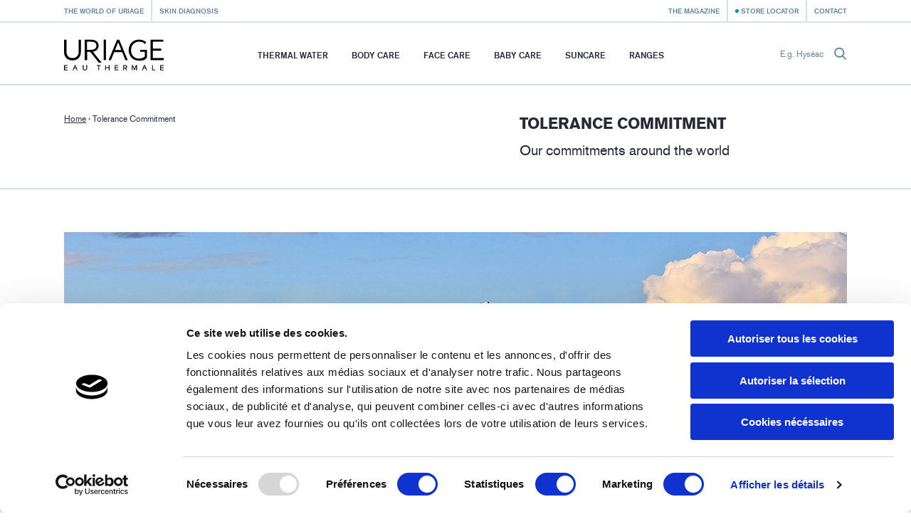

--- FILE ---
content_type: text/html; charset=utf-8
request_url: https://uriage.com/SA/en/commitments
body_size: 6476
content:
<!DOCTYPE html>
<html lang="en-sa" class="no-js" dir="ltr">


<head>
<!--[if IE]>
<meta content='IE=edge,chrome=1' http-equiv='X-UA-Compatible'>
<![endif]-->
<meta charset='utf-8'>
<title>Comment bien trier vos emballages ? - Uriage</title>
<meta content='Ensemble, réduisons l’impact environnemental des emballages cosmétiques. Certains emballages sont recyclables, pensez à les jetez dans le bac de tri adapté.' name='description'>
<!-- Google Tag Manager -->

<script nonce="1zYv7WK6RuU16JgCNl7jj2TQAegztgUBRXXFhoaKHdU=">
(function(w,d,s,l,i){w[l]=w[l]||[];w[l].push({'gtm.start':
new Date().getTime(),event:'gtm.js'});var f=d.getElementsByTagName(s)[0],
j=d.createElement(s),dl=l!='dataLayer'?'&l='+l:'';j.async=true;j.src=
'https://www.googletagmanager.com/gtm.js?id='+i+dl;f.parentNode.insertBefore(j,f);
})(window,document,'script','dataLayer','GTM-WN23LPG');
</script>
<!-- End Google Tag Manager -->


<meta name="language" content="en-SA" /><link rel="alternate" href="https://www.uriage.com/BE/fr/nos-engagements" hreflang="fr-BE" />
<link rel="alternate" href="https://www.uriage.ca/" hreflang="fr-CA" />
<link rel="alternate" href="https://www.uriage.ch/fr/produits/hyseac-3-regul+" hreflang="fr-CH" />
<link rel="alternate" href="https://www.uriage.fr/produits/hyseac-3-regul+" hreflang="fr-FR" />
<link rel="alternate" href="https://www.uriage.com/GP/fr/nos-engagements" hreflang="fr-GP" />
<link rel="alternate" href="https://www.uriage.com/LB/fr/nos-engagements" hreflang="fr-LB" />
<link rel="alternate" href="https://www.uriage.com/MA/fr/nos-engagements" hreflang="fr-MA" />
<link rel="alternate" href="https://www.uriage.com/RE/fr/nos-engagements" hreflang="fr-RE" />


<link href='/SA/en/blog.xml' rel='alternate' title='The Magazine - Uriage' type='application/rss+xml'>
<meta content='width=device-width, initial-scale=1.0' name='viewport'>
<link href='/apple-touch-icon.png' rel='apple-touch-icon' sizes='180x180'>
<link href='/favicon-32x32.png' rel='icon' sizes='32x32' type='image/png'>
<link href='/favicon-16x16.png' rel='icon' sizes='16x16' type='image/png'>
<link href='/site.webmanifest' rel='manifest'>
<link color='#0092c7' href='/safari-pinned-tab.svg' rel='mask-icon'>
<meta content='#0092c7' name='msapplication-TileColor'>
<meta content='#ffffff' name='theme-color'>
<!--[if IE]>
<meta content='no' http-equiv='imagetoolbar'>
<meta content='true' name='MSSmartTagsPreventParsing'>
<![endif]-->
<meta content="authenticity_token" name="csrf-param" />
<meta content="IwB8lI0A1xCQurlwilTbZeRXbJYd9lOefORMwO0l2Xo=" name="csrf-token" />
<link href="/assets/front-f581c76ef1a200bd88c06687e61b8ab6.css" media="all" rel="stylesheet" type="text/css" />
<link href="/assets/print-e39e2cc34373bcc8634789f31c5d08e8.css" media="print" rel="stylesheet" type="text/css" />


</head>
<body class='lang-en lang-ltr country-SA theme-default' data-host='uriage'>
<!-- Google Tag Manager (noscript) -->

<noscript><iframe src="https://www.googletagmanager.com/ns.html?id=GTM-WN23LPG"
height="0" width="0" style="display:none;visibility:hidden"></iframe></noscript>

<!-- End Google Tag Manager (noscript) -->


<div class='js-smoothstate' data-body-classes='lang-en lang-ltr country-SA theme-default' id='smoothstate'>
<header class='l-header js-header' id='header' role='banner'>
<div class='c-preheader js-preheader'>
<div class='l-container l-container--header c-preheader__container'>
<ul class='c-preheader__items'>
<li class='c-preheader__item'>
<a href="/SA/en/the-uriage-world" class="c-preheader__link ">The world of Uriage</a>
</li>
<li class='c-preheader__item u-hidden@until-medium'>
<a href="/SA/en/ordonnances" class="c-preheader__link ">Skin diagnosis</a>
</li>
<li class='c-preheader__item c-preheader__item--push-right u-hidden@until-medium'>
<a href="/SA/en/blog" class="c-preheader__link ">The Magazine</a>
</li>
<li class='c-preheader__item'>
<a href="/SA/en/points-of-sale" class="c-preheader__link c-preheader__link--dotted ">Store Locator</a>
</li>
<li class='c-preheader__item u-hidden@until-small'>
<a href="/SA/en/contact-us" class="c-preheader__link ">Contact</a>
</li>
</ul>
</div>
</div>
<div class='c-header'>
<div class='l-container l-container--header c-header__container'>
<div class='c-header__inner'>
<a href="/SA/en" class="c-header__home js-header-home"><img alt="Uriage Dermatological Laboratories, from the spring to skincare" class="c-header__logo" src="/assets/front/logo-95c4e45948cb32dac116aed0eedd6de9.svg" />
</a>
<nav aria-hidden='true' class='c-menu c-header__menu js-header-menu' id='navigation' role='navigation'>
<div class='c-menu__overlay'></div>
<div class='c-menu__nav'>
<button class='c-menu__button c-menu__button--back js-header-menu-back'>
<svg class="c-icon" height="16" width="16"><use xlink:href="/assets/front/sprite-da68227314886507c597d1f99385d80b.svg#sprite-chevron-light-left" /></svg>
</button>
<button class='c-menu__button c-menu__button--close js-header-menu-close'>
<svg class="c-icon" height="16" width="16"><use xlink:href="/assets/front/sprite-da68227314886507c597d1f99385d80b.svg#sprite-cross" /></svg>
</button>
<button class='c-menu__button c-menu__button--prev js-header-menu-prev'>
<svg class="c-icon" height="16" width="16"><use xlink:href="/assets/front/sprite-da68227314886507c597d1f99385d80b.svg#sprite-chevron-up" /></svg>
<span class='c-menu__nav-label js-header-menu-prev-label'></span>
</button>
<button class='c-menu__button c-menu__button--next js-header-menu-next'>
<svg class="c-icon" height="16" width="16"><use xlink:href="/assets/front/sprite-da68227314886507c597d1f99385d80b.svg#sprite-chevron-up" /></svg>
<span class='c-menu__nav-label js-header-menu-next-label'></span>
</button>
</div>
<div class='c-menu__inner'>
<ul class='c-menu__items'>
<li class='c-menu__item'>
<a href="/SA/en/the-uriage-water" class="c-menu__link  js-header-menu-item-animate">Thermal Water</a>
</li>
<li class='c-menu__item js-header-menu-item'>
<a href="/SA/en/product-line/body-care" class="c-menu__link  js-header-menu-link js-header-menu-item-animate js-smoothstate-disable">Body Care</a>
<div aria-hidden='true' class='c-submenu js-header-submenu'>
<div class='c-submenu__inner'>
<div class='c-submenu__title'>Body Care</div>
<div class='c-submenu__nav'>
<div class='c-submenu__cat js-header-submenu-item-wide-animate'>
<div class='c-submenu__label js-header-submenu-item-default-animate'>Need</div>
<ul class='c-submenu__items'>
<li class='c-submenu__item'>
<a href="/SA/en/product-line/body-care/need/cleansers" class="c-submenu__link  js-header-submenu-item-default-animate">Cleansers </a>
</li>
<li class='c-submenu__item'>
<a href="/SA/en/product-line/body-care/need/hydrating-skincare" class="c-submenu__link  js-header-submenu-item-default-animate">Hydrating Skincare </a>
</li>
<li class='c-submenu__item'>
<a href="/SA/en/product-line/body-care/need/anti-irritation-skincare" class="c-submenu__link  js-header-submenu-item-default-animate">Anti-irritation skincare</a>
</li>
<li class='c-submenu__item'>
<a href="/SA/en/product-line/body-care/need/repairing-skincare" class="c-submenu__link  js-header-submenu-item-default-animate">Repairing skincare</a>
</li>
<li class='c-submenu__item'>
<a href="/SA/en/product-line/body-care/need/anti-perspirant-care" class="c-submenu__link  js-header-submenu-item-default-animate">Anti-perspirant care</a>
</li>
<li class='c-submenu__item'>
<a href="/SA/en/product-line/body-care/need/scalp-care" class="c-submenu__link  js-header-submenu-item-default-animate">Scalp care</a>
</li>
<li class='c-submenu__item'>
<a href="/SA/en/product-line/body-care/need/intimate-hygiene-care" class="c-submenu__link  js-header-submenu-item-default-animate">Intimate hygiene care</a>
</li>
</ul>
</div>
<div class='c-submenu__cat js-header-submenu-item-wide-animate'>
<div class='c-submenu__label js-header-submenu-item-default-animate'>Skin type</div>
<ul class='c-submenu__items'>
<li class='c-submenu__item'>
<a href="/SA/en/product-line/body-care/skin/skincare-for-dry-skin" class="c-submenu__link  js-header-submenu-item-default-animate">Skincare for dry skin</a>
</li>
<li class='c-submenu__item'>
<a href="/SA/en/product-line/body-care/skin/skincare-for-sensitive-skin" class="c-submenu__link  js-header-submenu-item-default-animate">Skincare for sensitive skin</a>
</li>
<li class='c-submenu__item'>
<a href="/SA/en/product-line/body-care/skin/skincare-for-very-dry-skin" class="c-submenu__link  js-header-submenu-item-default-animate">Skincare for very dry skin </a>
</li>
<li class='c-submenu__item'>
<a href="/SA/en/product-line/body-care/skin/skincare-for-combination-skin" class="c-submenu__link  js-header-submenu-item-default-animate">Skincare for combination skin</a>
</li>
<li class='c-submenu__item'>
<a href="/SA/en/product-line/body-care/skin/skincare-for-irritated-skin" class="c-submenu__link  js-header-submenu-item-default-animate">Skincare for irritated skin</a>
</li>
<li class='c-submenu__item'>
<a href="/SA/en/product-line/body-care/skin/skincare-for-normal-to-dry-skin" class="c-submenu__link  js-header-submenu-item-default-animate">Skincare for normal to dry skin</a>
</li>
</ul>
</div>
<div class='c-submenu__cat js-header-submenu-item-wide-animate'>
<div class='c-submenu__label js-header-submenu-item-default-animate'>Product types</div>
<ul class='c-submenu__items'>
<li class='c-submenu__item'>
<a href="/SA/en/product-line/body-care/type/balms" class="c-submenu__link  js-header-submenu-item-default-animate">Balms</a>
</li>
<li class='c-submenu__item'>
<a href="/SA/en/product-line/body-care/type/creams" class="c-submenu__link  js-header-submenu-item-default-animate">Creams </a>
</li>
<li class='c-submenu__item'>
<a href="/SA/en/product-line/body-care/type/deodorant" class="c-submenu__link  js-header-submenu-item-default-animate">Deodorant</a>
</li>
<li class='c-submenu__item'>
<a href="/SA/en/product-line/body-care/type/water" class="c-submenu__link  js-header-submenu-item-default-animate">Water</a>
</li>
<li class='c-submenu__item'>
<a href="/SA/en/product-line/body-care/type/gels" class="c-submenu__link  js-header-submenu-item-default-animate">Gels</a>
</li>
<li class='c-submenu__item'>
<a href="/SA/en/product-line/body-care/type/oils" class="c-submenu__link  js-header-submenu-item-default-animate">Oils</a>
</li>
<li class='c-submenu__item'>
<a href="/SA/en/product-line/body-care/type/milks" class="c-submenu__link  js-header-submenu-item-default-animate">Milks</a>
</li>
<li class='c-submenu__item'>
<a href="/SA/en/product-line/body-care/type/lotions" class="c-submenu__link  js-header-submenu-item-default-animate">Lotions</a>
</li>
<li class='c-submenu__item'>
<a href="/SA/en/product-line/body-care/type/bar" class="c-submenu__link  js-header-submenu-item-default-animate">Bar</a>
</li>
<li class='c-submenu__item'>
<a href="/SA/en/product-line/body-care/type/shampoo" class="c-submenu__link  js-header-submenu-item-default-animate">Shampoo</a>
</li>
<li class='c-submenu__item'>
<a href="/SA/en/product-line/body-care/type/sticks" class="c-submenu__link  js-header-submenu-item-default-animate">Sticks</a>
</li>
<li class='c-submenu__item'>
<a href="/SA/en/product-line/body-care/type/syndet" class="c-submenu__link  js-header-submenu-item-default-animate">Syndet</a>
</li>
</ul>
</div>
</div>
</div>
</div>
</li>
<li class='c-menu__item js-header-menu-item'>
<a href="/SA/en/product-line/face-care" class="c-menu__link  js-header-menu-link js-header-menu-item-animate js-smoothstate-disable">Face Care</a>
<div aria-hidden='true' class='c-submenu js-header-submenu'>
<div class='c-submenu__inner'>
<div class='c-submenu__title'>Face Care</div>
<div class='c-submenu__nav'>
<div class='c-submenu__cat js-header-submenu-item-wide-animate'>
<div class='c-submenu__label js-header-submenu-item-default-animate'>Need</div>
<ul class='c-submenu__items'>
<li class='c-submenu__item'>
<a href="/SA/en/product-line/face-care/need/cleansers-and-make-up-removers" class="c-submenu__link  js-header-submenu-item-default-animate">Cleansers and make-up removers</a>
</li>
<li class='c-submenu__item'>
<a href="/SA/en/product-line/face-care/need/hydrating-and-nourishing-skincare" class="c-submenu__link  js-header-submenu-item-default-animate">Hydrating and nourishing skincare</a>
</li>
<li class='c-submenu__item'>
<a href="/SA/en/product-line/face-care/need/soothing-skincare" class="c-submenu__link  js-header-submenu-item-default-animate">Soothing skincare</a>
</li>
<li class='c-submenu__item'>
<a href="/SA/en/product-line/face-care/need/complexion-skincare" class="c-submenu__link  js-header-submenu-item-default-animate">Complexion skincare</a>
</li>
<li class='c-submenu__item'>
<a href="/SA/en/product-line/face-care/need/repairing-skincare" class="c-submenu__link  js-header-submenu-item-default-animate">Repairing skincare</a>
</li>
<li class='c-submenu__item'>
<a href="/SA/en/product-line/face-care/need/exfoliating-skincare" class="c-submenu__link  js-header-submenu-item-default-animate">Exfoliating skincare</a>
</li>
<li class='c-submenu__item'>
<a href="/SA/en/product-line/face-care/need/anti-aging-skincare" class="c-submenu__link  js-header-submenu-item-default-animate">Anti-aging skincare</a>
</li>
<li class='c-submenu__item'>
<a href="/SA/en/product-line/face-care/need/anti-blemish-skincare" class="c-submenu__link  js-header-submenu-item-default-animate">Anti-blemish skincare</a>
</li>
<li class='c-submenu__item'>
<a href="/SA/en/product-line/face-care/need/anti-brown-spot-skincare" class="c-submenu__link  js-header-submenu-item-default-animate">Anti-brown spot skincare</a>
</li>
<li class='c-submenu__item'>
<a href="/SA/en/product-line/face-care/need/anti-redness-skincare" class="c-submenu__link  js-header-submenu-item-default-animate">Anti-redness skincare</a>
</li>
</ul>
</div>
<div class='c-submenu__cat js-header-submenu-item-wide-animate'>
<div class='c-submenu__label js-header-submenu-item-default-animate'>Skin type</div>
<ul class='c-submenu__items'>
<li class='c-submenu__item'>
<a href="/SA/en/product-line/face-care/skin/normal-to-combination-skin" class="c-submenu__link  js-header-submenu-item-default-animate">Normal to combination skin</a>
</li>
<li class='c-submenu__item'>
<a href="/SA/en/product-line/face-care/skin/skincare-for-dry-skin" class="c-submenu__link  js-header-submenu-item-default-animate">Skincare for dry skin</a>
</li>
<li class='c-submenu__item'>
<a href="/SA/en/product-line/face-care/skin/skincare-for-sensitive-skin" class="c-submenu__link  js-header-submenu-item-default-animate">Skincare for sensitive skin</a>
</li>
<li class='c-submenu__item'>
<a href="/SA/en/product-line/face-care/skin/skincare-for-very-dry-skin" class="c-submenu__link  js-header-submenu-item-default-animate">Skincare for very dry skin </a>
</li>
<li class='c-submenu__item'>
<a href="/SA/en/product-line/face-care/skin/skincare-for-combination-skin" class="c-submenu__link  js-header-submenu-item-default-animate">Skincare for combination skin</a>
</li>
<li class='c-submenu__item'>
<a href="/SA/en/product-line/face-care/skin/skincare-for-irritated-skin" class="c-submenu__link  js-header-submenu-item-default-animate">Skincare for irritated skin</a>
</li>
<li class='c-submenu__item'>
<a href="/SA/en/product-line/face-care/skin/skincare-for-normal-to-dry-skin" class="c-submenu__link  js-header-submenu-item-default-animate">Skincare for normal to dry skin</a>
</li>
</ul>
</div>
<div class='c-submenu__cat js-header-submenu-item-wide-animate'>
<div class='c-submenu__label js-header-submenu-item-default-animate'>Product types</div>
<ul class='c-submenu__items'>
<li class='c-submenu__item'>
<a href="/SA/en/product-line/face-care/type/creams" class="c-submenu__link  js-header-submenu-item-default-animate">Creams </a>
</li>
<li class='c-submenu__item'>
<a href="/SA/en/product-line/face-care/type/water" class="c-submenu__link  js-header-submenu-item-default-animate">Water</a>
</li>
<li class='c-submenu__item'>
<a href="/SA/en/product-line/face-care/type/micellar-waters" class="c-submenu__link  js-header-submenu-item-default-animate">Micellar waters</a>
</li>
<li class='c-submenu__item'>
<a href="/SA/en/product-line/face-care/type/gels" class="c-submenu__link  js-header-submenu-item-default-animate">Gels</a>
</li>
<li class='c-submenu__item'>
<a href="/SA/en/product-line/face-care/type/oils" class="c-submenu__link  js-header-submenu-item-default-animate">Oils</a>
</li>
<li class='c-submenu__item'>
<a href="/SA/en/product-line/face-care/type/lotions" class="c-submenu__link  js-header-submenu-item-default-animate">Lotions</a>
</li>
<li class='c-submenu__item'>
<a href="/SA/en/product-line/face-care/type/masks" class="c-submenu__link  js-header-submenu-item-default-animate">Masks</a>
</li>
<li class='c-submenu__item'>
<a href="/SA/en/product-line/face-care/type/bar" class="c-submenu__link  js-header-submenu-item-default-animate">Bar</a>
</li>
<li class='c-submenu__item'>
<a href="/SA/en/product-line/face-care/type/sticks" class="c-submenu__link  js-header-submenu-item-default-animate">Sticks</a>
</li>
<li class='c-submenu__item'>
<a href="/SA/en/product-line/face-care/type/syndet" class="c-submenu__link  js-header-submenu-item-default-animate">Syndet</a>
</li>
<li class='c-submenu__item'>
<a href="/SA/en/product-line/face-care/type/eye-contour-care" class="c-submenu__link  js-header-submenu-item-default-animate">EYE CONTOUR CARE</a>
</li>
</ul>
</div>
</div>
</div>
</div>
</li>
<li class='c-menu__item js-header-menu-item'>
<a href="/SA/en/product-line/baby-care" class="c-menu__link  js-header-menu-link js-header-menu-item-animate js-smoothstate-disable">Baby Care</a>
<div aria-hidden='true' class='c-submenu js-header-submenu'>
<div class='c-submenu__inner'>
<div class='c-submenu__title'>Baby Care</div>
<div class='c-submenu__nav'>
<div class='c-submenu__cat js-header-submenu-item-wide-animate'>
<div class='c-submenu__label js-header-submenu-item-default-animate'>Need</div>
<ul class='c-submenu__items'>
<li class='c-submenu__item'>
<a href="/SA/en/product-line/baby-care/need/hydrating-skincare" class="c-submenu__link  js-header-submenu-item-default-animate">Hydrating skincare </a>
</li>
</ul>
</div>
</div>
</div>
</div>
</li>
<li class='c-menu__item js-header-menu-item'>
<a href="/SA/en/product-line/suncare" class="c-menu__link  js-header-menu-link js-header-menu-item-animate js-smoothstate-disable">Suncare</a>
<div aria-hidden='true' class='c-submenu js-header-submenu'>
<div class='c-submenu__inner'>
<div class='c-submenu__title'>Suncare</div>
<div class='c-submenu__nav'>
<div class='c-submenu__cat js-header-submenu-item-wide-animate'>
<div class='c-submenu__label js-header-submenu-item-default-animate'>Need</div>
<ul class='c-submenu__items'>
<li class='c-submenu__item'>
<a href="/SA/en/product-line/suncare/need/sun-protection" class="c-submenu__link  js-header-submenu-item-default-animate">Sun protection</a>
</li>
<li class='c-submenu__item'>
<a href="/SA/en/product-line/suncare/need/sun-protection-1" class="c-submenu__link  js-header-submenu-item-default-animate">Children’s sun protection</a>
</li>
</ul>
</div>
<div class='c-submenu__cat js-header-submenu-item-wide-animate'>
<div class='c-submenu__label js-header-submenu-item-default-animate'>Product types</div>
<ul class='c-submenu__items'>
<li class='c-submenu__item'>
<a href="/SA/en/product-line/suncare/type/creams" class="c-submenu__link  js-header-submenu-item-default-animate">Creams </a>
</li>
<li class='c-submenu__item'>
<a href="/SA/en/product-line/suncare/type/milks" class="c-submenu__link  js-header-submenu-item-default-animate">Milks</a>
</li>
<li class='c-submenu__item'>
<a href="/SA/en/product-line/suncare/type/lotions" class="c-submenu__link  js-header-submenu-item-default-animate">Lotions</a>
</li>
<li class='c-submenu__item'>
<a href="/SA/en/product-line/suncare/type/sticks" class="c-submenu__link  js-header-submenu-item-default-animate">Sticks</a>
</li>
</ul>
</div>
</div>
</div>
</div>
</li>
<li class='c-menu__item'>
<a href="/SA/en/ranges" class="c-menu__link  js-header-menu-item-animate">Ranges</a>
</li>
<li class='c-menu__item u-hidden@from-large'>
<a href="/SA/en/blog" class="c-menu__link  js-header-menu-item-animate">The Magazine</a>
</li>
<li class='c-menu__item u-hidden@from-large'>
<a href="/SA/en/ordonnances" class="c-menu__link  js-header-menu-item-animate">Skin diagnosis</a>
</li>
<li class='c-menu__item u-hidden@from-large'>
<a href="/SA/en/contact-us" class="c-menu__link  js-header-menu-item-animate">Contact</a>
</li>
</ul>
</div>
</nav>
<form action='/SA/en/search' class='c-search c-header__search js-header-search' method='get'>
<label class='c-search__label' for='search-input'>E.g. Hyséac</label>
<input autocomplete='off' class='c-search__input js-header-search-input' id='search-input' name='search[q]' placeholder='E.g. Hyséac' required='' type='text'>
<button class='c-search__submit js-header-search-submit' type='submit'>
<svg class="c-icon c-block__icon" height="16" width="16"><use xlink:href="/assets/front/sprite-da68227314886507c597d1f99385d80b.svg#sprite-search" /></svg>
</button>
</form>
<button aria-controls='navigation' aria-expanded='false' class='c-header__toggler js-header-menu-toggler'>Menu</button>
</div>
</div>
</div>
</header>

<main class='l-main' role='main'>
<article>
<div class='c-heading'>
<div class='l-container l-container--large'>
<div class='c-heading__inner'>
<div class='c-breadcrumb c-heading__breadcrumb'>
<a class='c-breadcrumb__item c-breadcrumb__item--link' href='/SA/en'>Home</a>
›
<span class='c-breadcrumb__item'>Tolerance Commitment</span>
</div>
<div class='c-heading__intro'>
<h1 class="c-heading__title u-h1">Tolerance Commitment</h1>

<div class='c-content c-heading__caption u-intro'>Our commitments around the world</div>
</div>
</div>
</div>
</div>

<div class='l-main__content l-section c-commitments'>
<div class='l-container l-container--large'>
<figure class='c-commitments__figure'>
<img alt='' class='c-media__media' src='/assets/front/illustrations/commitments-banner.jpg' srcset='/assets/front/illustrations/commitments-banner_640.jpg 640w,&#x000A;/assets/front/illustrations/commitments-banner.jpg 1100w'>
</figure>
<ol class='c-commitments__list'>
<li class='c-commitments__item'>
<h2 class='c-commitments__label'>Tolerance</h2>
<p class='c-commitments__text'>Hypoallergenic and non-comedogenic products.<br/>Reduced number of selected preservatives</p>
</li>
<li class='c-commitments__item'>
<h2 class='c-commitments__label'>Efficacy commitment</h2>
<p class='c-commitments__text'>Developments in collaboration with dermatologists and pharmacists.<br/>Clinical trial performed under dermatological control.</p>
</li>
<li class='c-commitments__item'>
<h2 class='c-commitments__label'>Information commitment</h2>
<p class='c-commitments__text'>Transparency of the ingredients list and expiration date.<br/>« Cosmetovigilance » service included.</p>
</li>
<li class='c-commitments__item'>
<h2 class='c-commitments__label'>Environmental and safety commitment</h2>
<p class='c-commitments__text'>Respect of current European regulations</p>
</li>
<li class='c-commitments__item'>
<h2 class='c-commitments__label'>Quality Commitment</h2>
<p class='c-commitments__text'>Products manufactured under strict conditions at Uriage or Puig factory, in accordance with applicable good practices.</p>
</li>
<li class='c-commitments__item'>
<h2 class='c-commitments__label'>Product Appeal Commitment</h2>
<p class='c-commitments__text'>Pleasant, comfortable textures, with rapid absorption.<br/>Delicate scents.</p>
</li>
</ol>
</div>
</div>
</article>

</main>
<footer class='l-footer c-footer'>
<div class='l-container'>
<div class='c-footer__signature c-signature c-signature--with-horizon'>
<div class='c-signature__sizer'>
<svg class='c-signature__mountains' viewBox='0 0 130.3 97' xmlns='http://www.w3.org/2000/svg'>
<defs>
<clipPath id='signature-reflection-clip'>
<rect class='c-signature__reflection-clip' height='28' width='28' x='102' y='70'></rect>
</clipPath>
</defs>
<path class='c-signature__mountain c-signature__mountain--tall' d='M102.4 70.2L70.2.2h-4.7l-30.6 70z'></path>
<path class='c-signature__mountain c-signature__mountain--small' d='M52.8 70.2l-25-54.3h-3.6L.4 70.2z'></path>
<path class='c-signature__reflection' clip-path='url(#signature-reflection-clip)' d='M128.8 73H104l.2.5h24.4zM130.3 70h-27.8l.3.5H130zM127.6 75.9h-22.3l.2.5h21.8zM126.3 78.9h-19.7l.2.5h19.3zM125 81.8h-17.1l.2.5h16.7zM123.8 84.7h-14.6l.3.5h14.1zM122.5 87.7h-11.9l.2.5h11.5zM121.3 90.6h-9.4l.2.5h9zM120 93.5h-6.8l.2.5h6.4zM118.8 96.5h-4.3l.3.5h3.7z'></path>
</svg>
<p class='c-signature__baseline'>Uriage, the French Alps Thermal Water</p>
</div>
</div>

</div>
<div class='c-footer__main'>
<div class='l-container'>
<div class='c-footer__layout'>
<ul class='c-footer__links'>
<li class='c-footer__item'>
<a href="/SA/en/commitments" class="c-footer__link is-active">Commitments</a>
</li>
<li class='c-footer__item'>
<a href="http://centre-thermal.uriage.com/en" class="c-footer__link" target="_blank">The Thermal Center</a>
</li>
<li class='c-footer__item'>
<a href="http://www.grand-hotel-uriage.com/en/" class="c-footer__link" target="_blank">Grand Hotel &amp; Spa Thermal</a>
</li>
<li class='c-footer__item'>
<a href="https://www.collectionmarclarregue.com/en/welcome/index" class="c-footer__link is-active" target="_blank">Marc Larrègue Collection</a>
</li>
</ul>
<ul class='c-footer__links'>
<li class='c-footer__item'>
<a class='c-footer__link c-footer__link--iconized' href='https://www.facebook.com/UriageFrance/app_475690345839124' rel='external' target='_blank'>
<svg class="c-icon" height="15" width="15"><use xlink:href="/assets/front/sprite-da68227314886507c597d1f99385d80b.svg#sprite-facebook" /></svg>
Facebook page
</a>
</li>
<li class='c-footer__item'>
<a class='c-footer__link c-footer__link--iconized' href='https://instagram.com/uriagefrance/' rel='external' target='_blank'>
<svg class="c-icon" height="15" width="15"><use xlink:href="/assets/front/sprite-da68227314886507c597d1f99385d80b.svg#sprite-instagram" /></svg>
Instagram
</a>
</li>
</ul>
<form accept-charset="UTF-8" action="/SA/en/newsletter" class="c-subscribe c-footer__subscribe js-subscribe formtastic newsletter_subscriber-form" id="newsletter-form" method="post" novalidate="novalidate"><div style="margin:0;padding:0;display:inline"><input name="utf8" type="hidden" value="&#x2713;" /><input name="authenticity_token" type="hidden" value="IwB8lI0A1xCQurlwilTbZeRXbJYd9lOefORMwO0l2Xo=" /></div><p class='c-subscribe__intro js-subscribe-intro'>Be the first to receive the latest updates, and find out about new products and special offers.</p>
<div class='c-subscribe__field'>
<label class='c-subscribe__label u-visually-hidden'>Your email address</label>
<input class='c-subscribe__input' name='newsletter_subscriber[email]' placeholder='Your email address' type='text' value=''>
<input class='c-subscribe__submit c-button c-button--small' type='submit' value='Sign up'>
</div>
<p class='u-margin-bottom-none'>
<small>By validating my registration, I authorize Uriage to use my email address to send me the Uriage newsletter. <a href="/SA/en/personal-data" target="_blank">To learn more</a></small>
</p>
<div id="a_comment_body_hp_1765444346"><style media="screen" scoped="scoped" type="text/css">#a_comment_body_hp_1765444346 { display:none; }</style><label for="a_comment_body">Do not fill in this field</label><textarea id="a_comment_body" name="a_comment_body">
</textarea></div></form>

</div>
</div>
</div>
<div class='c-footer__bottom'>
<div class='l-container l-container--large'>
<div class='c-footer__layout'>
<div class='c-footer__copyright'>
&copy; 2025
Uriage
</div>
<ul class='c-footer__links c-footer__links--inline'>
<li class='c-footer__item'>
<a href="/SA/en/contact-us" class="c-footer__link ">Contact</a>
</li>
<li class='c-footer__item'>
<a href="/SA/en/legal-notices" class="c-footer__link ">Legal notices</a>
</li>
<li class='c-footer__item'>
<a href="/SA/en/personal-data" class="c-footer__link ">Personal data</a>
</li>
<li class='c-footer__item'>
<a href="/SA/en/personal-data" class="c-footer__link ">Cookies</a>
</li>
<li class='c-footer__item'>
<a href="http://www.puig.com/" class="c-footer__link " target="_blank">Puig</a>
</li>
</ul>
<a href="/SA/en/languages" class="c-footer__link c-footer__lang"><svg class="c-icon c-icon--medium c-icon--inline" height="15" width="15"><use xlink:href="/assets/front/sprite-da68227314886507c597d1f99385d80b.svg#sprite-globe" /></svg>
Select a market
</a></div>
</div>
</div>
</footer>

</div>
<script nonce="1zYv7WK6RuU16JgCNl7jj2TQAegztgUBRXXFhoaKHdU=">window.js_locale = {
  disclaimer: {
    title: "Your browser is obsolete !",
    description: "Update your browser to properly display this website.",
    button: "Update now",
  }
}


</script><script nonce="1zYv7WK6RuU16JgCNl7jj2TQAegztgUBRXXFhoaKHdU=" src="//ajax.googleapis.com/ajax/libs/jquery/3.5.1/jquery.min.js" type="text/javascript"></script>
<script nonce="1zYv7WK6RuU16JgCNl7jj2TQAegztgUBRXXFhoaKHdU=">window.jQuery || document.write('<script nonce=\"1zYv7WK6RuU16JgCNl7jj2TQAegztgUBRXXFhoaKHdU=\" src=\"/assets/jquery/jquery.3.5.1.min-08b219959150956cff3d7ee3ad1ab541.js\" type=\"text/javascript\"><\/script>')


</script><script nonce="1zYv7WK6RuU16JgCNl7jj2TQAegztgUBRXXFhoaKHdU=" src="/assets/front-266cd7c9b309759f1c77f06a1e2dbd64.js" type="text/javascript"></script>



</body>
</html>
